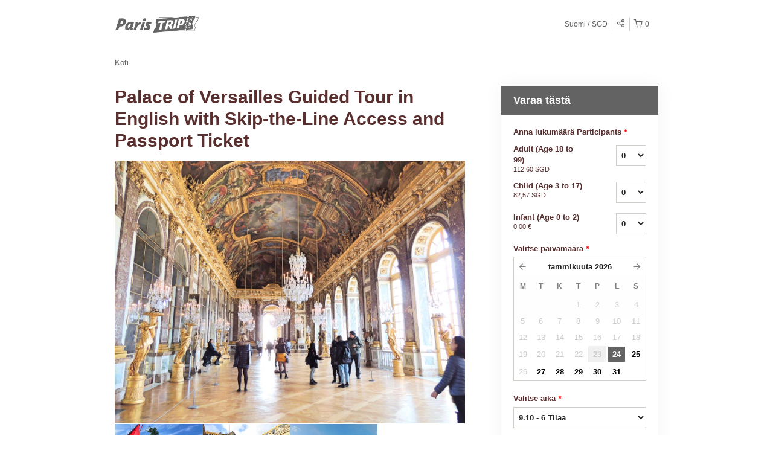

--- FILE ---
content_type: text/html; charset=UTF-8
request_url: https://paris-trip.rezdy.com/availabilityAjax
body_size: 1766
content:
{"availability":{"2026-01-24":{"09:10":{"442766":{"id":"371463406","allDay":false,"seatsAvailable":6,"price":[{"id":"30059144","price":"75.0","parentId":"51488717","priceOptionType":"CUSTOM","priceLabel":"Adult (Age 18 to 99) (75,00\u00a0SGD)","priceAndCurrency":"75,00\u00a0SGD","seatsUsed":1,"minQuantity":0,"maxQuantity":0},{"id":"30059145","price":"55.0","parentId":"51488718","priceOptionType":"CUSTOM","priceLabel":"Child (Age 3 to 17) (55,00\u00a0SGD)","priceAndCurrency":"55,00\u00a0SGD","seatsUsed":1,"minQuantity":0,"maxQuantity":0},{"id":"4811625","price":"0.0","priceOptionType":"CUSTOM","priceLabel":"Infant (Age 0 to 2) (0,00\u00a0SGD)","priceAndCurrency":"0,00\u00a0SGD","seatsUsed":1,"minQuantity":0,"maxQuantity":0}],"availability":"6 available","waitingList":false,"onHold":0,"hasConfirmedOrders":true,"hasResources":false,"confirmModeOverride":null}},"10:45":{"442766":{"id":"403182268","allDay":false,"seatsAvailable":4,"price":[{"id":"44267224","price":"75.0","parentId":"51488717","priceOptionType":"CUSTOM","priceLabel":"Adult (Age 18 to 99) (75,00\u00a0SGD)","priceAndCurrency":"75,00\u00a0SGD","seatsUsed":1,"minQuantity":0,"maxQuantity":0},{"id":"44267225","price":"55.0","parentId":"51488718","priceOptionType":"CUSTOM","priceLabel":"Child (Age 3 to 17) (55,00\u00a0SGD)","priceAndCurrency":"55,00\u00a0SGD","seatsUsed":1,"minQuantity":0,"maxQuantity":0},{"id":"4811625","price":"0.0","priceOptionType":"CUSTOM","priceLabel":"Infant (Age 0 to 2) (0,00\u00a0SGD)","priceAndCurrency":"0,00\u00a0SGD","seatsUsed":1,"minQuantity":0,"maxQuantity":0}],"availability":"4 available","waitingList":false,"onHold":0,"hasConfirmedOrders":true,"hasResources":false,"confirmModeOverride":null}},"11:45":{"442766":{"id":"403228913","allDay":false,"seatsAvailable":12,"price":[{"id":"44267448","price":"75.0","parentId":"51488717","priceOptionType":"CUSTOM","priceLabel":"Adult (Age 18 to 99) (75,00\u00a0SGD)","priceAndCurrency":"75,00\u00a0SGD","seatsUsed":1,"minQuantity":0,"maxQuantity":0},{"id":"44267449","price":"55.0","parentId":"51488718","priceOptionType":"CUSTOM","priceLabel":"Child (Age 3 to 17) (55,00\u00a0SGD)","priceAndCurrency":"55,00\u00a0SGD","seatsUsed":1,"minQuantity":0,"maxQuantity":0},{"id":"4811625","price":"0.0","priceOptionType":"CUSTOM","priceLabel":"Infant (Age 0 to 2) (0,00\u00a0SGD)","priceAndCurrency":"0,00\u00a0SGD","seatsUsed":1,"minQuantity":0,"maxQuantity":0}],"availability":"12 available","waitingList":false,"onHold":0,"hasConfirmedOrders":true,"hasResources":false,"confirmModeOverride":null}},"12:45":{"442766":{"id":"403323229","allDay":false,"seatsAvailable":0,"price":[{"id":"44270203","price":"75.0","parentId":"51488717","priceOptionType":"CUSTOM","priceLabel":"Adult (Age 18 to 99) (75,00\u00a0SGD)","priceAndCurrency":"75,00\u00a0SGD","seatsUsed":1,"minQuantity":0,"maxQuantity":0},{"id":"44270204","price":"65.0","parentId":"51488718","priceOptionType":"CUSTOM","priceLabel":"Child (Age 3 to 17) (65,00\u00a0SGD)","priceAndCurrency":"65,00\u00a0SGD","seatsUsed":1,"minQuantity":0,"maxQuantity":0},{"id":"4811625","price":"0.0","priceOptionType":"CUSTOM","priceLabel":"Infant (Age 0 to 2) (0,00\u00a0SGD)","priceAndCurrency":"0,00\u00a0SGD","seatsUsed":1,"minQuantity":0,"maxQuantity":0}],"availability":"Not available","waitingList":false,"onHold":0,"hasConfirmedOrders":false,"hasResources":false,"confirmModeOverride":null}},"13:45":{"442766":{"id":"403326993","allDay":false,"seatsAvailable":6,"price":[{"id":"44270323","price":"75.0","parentId":"51488717","priceOptionType":"CUSTOM","priceLabel":"Adult (Age 18 to 99) (75,00\u00a0SGD)","priceAndCurrency":"75,00\u00a0SGD","seatsUsed":1,"minQuantity":0,"maxQuantity":0},{"id":"44270322","price":"55.0","parentId":"51488718","priceOptionType":"CUSTOM","priceLabel":"Child (Age 3 to 17) (55,00\u00a0SGD)","priceAndCurrency":"55,00\u00a0SGD","seatsUsed":1,"minQuantity":0,"maxQuantity":0},{"id":"4811625","price":"0.0","priceOptionType":"CUSTOM","priceLabel":"Infant (Age 0 to 2) (0,00\u00a0SGD)","priceAndCurrency":"0,00\u00a0SGD","seatsUsed":1,"minQuantity":0,"maxQuantity":0}],"availability":"6 available","waitingList":false,"onHold":0,"hasConfirmedOrders":false,"hasResources":false,"confirmModeOverride":null}},"14:45":{"442766":{"id":"403332241","allDay":false,"seatsAvailable":0,"price":[{"id":"44270583","price":"75.0","parentId":"51488717","priceOptionType":"CUSTOM","priceLabel":"Adult (Age 18 to 99) (75,00\u00a0SGD)","priceAndCurrency":"75,00\u00a0SGD","seatsUsed":1,"minQuantity":0,"maxQuantity":0},{"id":"44270582","price":"55.0","parentId":"51488718","priceOptionType":"CUSTOM","priceLabel":"Child (Age 3 to 17) (55,00\u00a0SGD)","priceAndCurrency":"55,00\u00a0SGD","seatsUsed":1,"minQuantity":0,"maxQuantity":0},{"id":"4811625","price":"0.0","priceOptionType":"CUSTOM","priceLabel":"Infant (Age 0 to 2) (0,00\u00a0SGD)","priceAndCurrency":"0,00\u00a0SGD","seatsUsed":1,"minQuantity":0,"maxQuantity":0}],"availability":"Not available","waitingList":false,"onHold":0,"hasConfirmedOrders":false,"hasResources":false,"confirmModeOverride":null}}},"2026-01-25":{"09:10":{"442766":{"id":"371463409","allDay":false,"seatsAvailable":6,"price":[{"id":"30059144","price":"75.0","parentId":"51488717","priceOptionType":"CUSTOM","priceLabel":"Adult (Age 18 to 99) (75,00\u00a0SGD)","priceAndCurrency":"75,00\u00a0SGD","seatsUsed":1,"minQuantity":0,"maxQuantity":0},{"id":"30059145","price":"55.0","parentId":"51488718","priceOptionType":"CUSTOM","priceLabel":"Child (Age 3 to 17) (55,00\u00a0SGD)","priceAndCurrency":"55,00\u00a0SGD","seatsUsed":1,"minQuantity":0,"maxQuantity":0},{"id":"4811625","price":"0.0","priceOptionType":"CUSTOM","priceLabel":"Infant (Age 0 to 2) (0,00\u00a0SGD)","priceAndCurrency":"0,00\u00a0SGD","seatsUsed":1,"minQuantity":0,"maxQuantity":0}],"availability":"6 available","waitingList":false,"onHold":0,"hasConfirmedOrders":false,"hasResources":false,"confirmModeOverride":null}},"10:45":{"442766":{"id":"403182290","allDay":false,"seatsAvailable":6,"price":[{"id":"44267224","price":"75.0","parentId":"51488717","priceOptionType":"CUSTOM","priceLabel":"Adult (Age 18 to 99) (75,00\u00a0SGD)","priceAndCurrency":"75,00\u00a0SGD","seatsUsed":1,"minQuantity":0,"maxQuantity":0},{"id":"44267225","price":"55.0","parentId":"51488718","priceOptionType":"CUSTOM","priceLabel":"Child (Age 3 to 17) (55,00\u00a0SGD)","priceAndCurrency":"55,00\u00a0SGD","seatsUsed":1,"minQuantity":0,"maxQuantity":0},{"id":"4811625","price":"0.0","priceOptionType":"CUSTOM","priceLabel":"Infant (Age 0 to 2) (0,00\u00a0SGD)","priceAndCurrency":"0,00\u00a0SGD","seatsUsed":1,"minQuantity":0,"maxQuantity":0}],"availability":"6 available","waitingList":false,"onHold":0,"hasConfirmedOrders":true,"hasResources":false,"confirmModeOverride":null}},"11:45":{"442766":{"id":"403228910","allDay":false,"seatsAvailable":5,"price":[{"id":"44267448","price":"75.0","parentId":"51488717","priceOptionType":"CUSTOM","priceLabel":"Adult (Age 18 to 99) (75,00\u00a0SGD)","priceAndCurrency":"75,00\u00a0SGD","seatsUsed":1,"minQuantity":0,"maxQuantity":0},{"id":"44267449","price":"55.0","parentId":"51488718","priceOptionType":"CUSTOM","priceLabel":"Child (Age 3 to 17) (55,00\u00a0SGD)","priceAndCurrency":"55,00\u00a0SGD","seatsUsed":1,"minQuantity":0,"maxQuantity":0},{"id":"4811625","price":"0.0","priceOptionType":"CUSTOM","priceLabel":"Infant (Age 0 to 2) (0,00\u00a0SGD)","priceAndCurrency":"0,00\u00a0SGD","seatsUsed":1,"minQuantity":0,"maxQuantity":0}],"availability":"5 available","waitingList":false,"onHold":0,"hasConfirmedOrders":true,"hasResources":false,"confirmModeOverride":null}},"12:45":{"442766":{"id":"403323207","allDay":false,"seatsAvailable":0,"price":[{"id":"44270203","price":"75.0","parentId":"51488717","priceOptionType":"CUSTOM","priceLabel":"Adult (Age 18 to 99) (75,00\u00a0SGD)","priceAndCurrency":"75,00\u00a0SGD","seatsUsed":1,"minQuantity":0,"maxQuantity":0},{"id":"44270204","price":"65.0","parentId":"51488718","priceOptionType":"CUSTOM","priceLabel":"Child (Age 3 to 17) (65,00\u00a0SGD)","priceAndCurrency":"65,00\u00a0SGD","seatsUsed":1,"minQuantity":0,"maxQuantity":0},{"id":"4811625","price":"0.0","priceOptionType":"CUSTOM","priceLabel":"Infant (Age 0 to 2) (0,00\u00a0SGD)","priceAndCurrency":"0,00\u00a0SGD","seatsUsed":1,"minQuantity":0,"maxQuantity":0}],"availability":"Not available","waitingList":false,"onHold":0,"hasConfirmedOrders":false,"hasResources":false,"confirmModeOverride":null}},"13:45":{"442766":{"id":"403327006","allDay":false,"seatsAvailable":10,"price":[{"id":"44270323","price":"75.0","parentId":"51488717","priceOptionType":"CUSTOM","priceLabel":"Adult (Age 18 to 99) (75,00\u00a0SGD)","priceAndCurrency":"75,00\u00a0SGD","seatsUsed":1,"minQuantity":0,"maxQuantity":0},{"id":"44270322","price":"55.0","parentId":"51488718","priceOptionType":"CUSTOM","priceLabel":"Child (Age 3 to 17) (55,00\u00a0SGD)","priceAndCurrency":"55,00\u00a0SGD","seatsUsed":1,"minQuantity":0,"maxQuantity":0},{"id":"4811625","price":"0.0","priceOptionType":"CUSTOM","priceLabel":"Infant (Age 0 to 2) (0,00\u00a0SGD)","priceAndCurrency":"0,00\u00a0SGD","seatsUsed":1,"minQuantity":0,"maxQuantity":0}],"availability":"10 available","waitingList":false,"onHold":0,"hasConfirmedOrders":false,"hasResources":false,"confirmModeOverride":null}},"14:45":{"442766":{"id":"403332217","allDay":false,"seatsAvailable":0,"price":[{"id":"44270583","price":"75.0","parentId":"51488717","priceOptionType":"CUSTOM","priceLabel":"Adult (Age 18 to 99) (75,00\u00a0SGD)","priceAndCurrency":"75,00\u00a0SGD","seatsUsed":1,"minQuantity":0,"maxQuantity":0},{"id":"44270582","price":"55.0","parentId":"51488718","priceOptionType":"CUSTOM","priceLabel":"Child (Age 3 to 17) (55,00\u00a0SGD)","priceAndCurrency":"55,00\u00a0SGD","seatsUsed":1,"minQuantity":0,"maxQuantity":0},{"id":"4811625","price":"0.0","priceOptionType":"CUSTOM","priceLabel":"Infant (Age 0 to 2) (0,00\u00a0SGD)","priceAndCurrency":"0,00\u00a0SGD","seatsUsed":1,"minQuantity":0,"maxQuantity":0}],"availability":"Not available","waitingList":false,"onHold":0,"hasConfirmedOrders":false,"hasResources":false,"confirmModeOverride":null}}},"2026-01-27":{"09:10":{"442766":{"id":"371463397","allDay":false,"seatsAvailable":9,"price":[{"id":"30059144","price":"75.0","parentId":"51488717","priceOptionType":"CUSTOM","priceLabel":"Adult (Age 18 to 99) (75,00\u00a0SGD)","priceAndCurrency":"75,00\u00a0SGD","seatsUsed":1,"minQuantity":0,"maxQuantity":0},{"id":"30059145","price":"55.0","parentId":"51488718","priceOptionType":"CUSTOM","priceLabel":"Child (Age 3 to 17) (55,00\u00a0SGD)","priceAndCurrency":"55,00\u00a0SGD","seatsUsed":1,"minQuantity":0,"maxQuantity":0},{"id":"4811625","price":"0.0","priceOptionType":"CUSTOM","priceLabel":"Infant (Age 0 to 2) (0,00\u00a0SGD)","priceAndCurrency":"0,00\u00a0SGD","seatsUsed":1,"minQuantity":0,"maxQuantity":0}],"availability":"9 available","waitingList":false,"onHold":0,"hasConfirmedOrders":true,"hasResources":false,"confirmModeOverride":null}},"10:45":{"442766":{"id":"403182270","allDay":false,"seatsAvailable":6,"price":[{"id":"44267224","price":"75.0","parentId":"51488717","priceOptionType":"CUSTOM","priceLabel":"Adult (Age 18 to 99) (75,00\u00a0SGD)","priceAndCurrency":"75,00\u00a0SGD","seatsUsed":1,"minQuantity":0,"maxQuantity":0},{"id":"44267225","price":"55.0","parentId":"51488718","priceOptionType":"CUSTOM","priceLabel":"Child (Age 3 to 17) (55,00\u00a0SGD)","priceAndCurrency":"55,00\u00a0SGD","seatsUsed":1,"minQuantity":0,"maxQuantity":0},{"id":"4811625","price":"0.0","priceOptionType":"CUSTOM","priceLabel":"Infant (Age 0 to 2) (0,00\u00a0SGD)","priceAndCurrency":"0,00\u00a0SGD","seatsUsed":1,"minQuantity":0,"maxQuantity":0}],"availability":"6 available","waitingList":false,"onHold":0,"hasConfirmedOrders":true,"hasResources":false,"confirmModeOverride":null}},"11:45":{"442766":{"id":"403228934","allDay":false,"seatsAvailable":6,"price":[{"id":"44267448","price":"75.0","parentId":"51488717","priceOptionType":"CUSTOM","priceLabel":"Adult (Age 18 to 99) (75,00\u00a0SGD)","priceAndCurrency":"75,00\u00a0SGD","seatsUsed":1,"minQuantity":0,"maxQuantity":0},{"id":"44267449","price":"55.0","parentId":"51488718","priceOptionType":"CUSTOM","priceLabel":"Child (Age 3 to 17) (55,00\u00a0SGD)","priceAndCurrency":"55,00\u00a0SGD","seatsUsed":1,"minQuantity":0,"maxQuantity":0},{"id":"4811625","price":"0.0","priceOptionType":"CUSTOM","priceLabel":"Infant (Age 0 to 2) (0,00\u00a0SGD)","priceAndCurrency":"0,00\u00a0SGD","seatsUsed":1,"minQuantity":0,"maxQuantity":0}],"availability":"6 available","waitingList":false,"onHold":0,"hasConfirmedOrders":false,"hasResources":false,"confirmModeOverride":null}},"12:45":{"442766":{"id":"403323232","allDay":false,"seatsAvailable":0,"price":[{"id":"44270203","price":"75.0","parentId":"51488717","priceOptionType":"CUSTOM","priceLabel":"Adult (Age 18 to 99) (75,00\u00a0SGD)","priceAndCurrency":"75,00\u00a0SGD","seatsUsed":1,"minQuantity":0,"maxQuantity":0},{"id":"44270204","price":"65.0","parentId":"51488718","priceOptionType":"CUSTOM","priceLabel":"Child (Age 3 to 17) (65,00\u00a0SGD)","priceAndCurrency":"65,00\u00a0SGD","seatsUsed":1,"minQuantity":0,"maxQuantity":0},{"id":"4811625","price":"0.0","priceOptionType":"CUSTOM","priceLabel":"Infant (Age 0 to 2) (0,00\u00a0SGD)","priceAndCurrency":"0,00\u00a0SGD","seatsUsed":1,"minQuantity":0,"maxQuantity":0}],"availability":"Not available","waitingList":false,"onHold":0,"hasConfirmedOrders":false,"hasResources":false,"confirmModeOverride":null}},"13:45":{"442766":{"id":"403327001","allDay":false,"seatsAvailable":11,"price":[{"id":"44270323","price":"75.0","parentId":"51488717","priceOptionType":"CUSTOM","priceLabel":"Adult (Age 18 to 99) (75,00\u00a0SGD)","priceAndCurrency":"75,00\u00a0SGD","seatsUsed":1,"minQuantity":0,"maxQuantity":0},{"id":"44270322","price":"55.0","parentId":"51488718","priceOptionType":"CUSTOM","priceLabel":"Child (Age 3 to 17) (55,00\u00a0SGD)","priceAndCurrency":"55,00\u00a0SGD","seatsUsed":1,"minQuantity":0,"maxQuantity":0},{"id":"4811625","price":"0.0","priceOptionType":"CUSTOM","priceLabel":"Infant (Age 0 to 2) (0,00\u00a0SGD)","priceAndCurrency":"0,00\u00a0SGD","seatsUsed":1,"minQuantity":0,"maxQuantity":0}],"availability":"11 available","waitingList":false,"onHold":0,"hasConfirmedOrders":true,"hasResources":false,"confirmModeOverride":null}},"14:45":{"442766":{"id":"403332242","allDay":false,"seatsAvailable":0,"price":[{"id":"44270583","price":"75.0","parentId":"51488717","priceOptionType":"CUSTOM","priceLabel":"Adult (Age 18 to 99) (75,00\u00a0SGD)","priceAndCurrency":"75,00\u00a0SGD","seatsUsed":1,"minQuantity":0,"maxQuantity":0},{"id":"44270582","price":"55.0","parentId":"51488718","priceOptionType":"CUSTOM","priceLabel":"Child (Age 3 to 17) (55,00\u00a0SGD)","priceAndCurrency":"55,00\u00a0SGD","seatsUsed":1,"minQuantity":0,"maxQuantity":0},{"id":"4811625","price":"0.0","priceOptionType":"CUSTOM","priceLabel":"Infant (Age 0 to 2) (0,00\u00a0SGD)","priceAndCurrency":"0,00\u00a0SGD","seatsUsed":1,"minQuantity":0,"maxQuantity":0}],"availability":"Not available","waitingList":false,"onHold":0,"hasConfirmedOrders":false,"hasResources":false,"confirmModeOverride":null}}},"2026-01-28":{"09:10":{"442766":{"id":"371463391","allDay":false,"seatsAvailable":8,"price":[{"id":"30059144","price":"75.0","parentId":"51488717","priceOptionType":"CUSTOM","priceLabel":"Adult (Age 18 to 99) (75,00\u00a0SGD)","priceAndCurrency":"75,00\u00a0SGD","seatsUsed":1,"minQuantity":0,"maxQuantity":0},{"id":"30059145","price":"55.0","parentId":"51488718","priceOptionType":"CUSTOM","priceLabel":"Child (Age 3 to 17) (55,00\u00a0SGD)","priceAndCurrency":"55,00\u00a0SGD","seatsUsed":1,"minQuantity":0,"maxQuantity":0},{"id":"4811625","price":"0.0","priceOptionType":"CUSTOM","priceLabel":"Infant (Age 0 to 2) (0,00\u00a0SGD)","priceAndCurrency":"0,00\u00a0SGD","seatsUsed":1,"minQuantity":0,"maxQuantity":0}],"availability":"8 available","waitingList":false,"onHold":0,"hasConfirmedOrders":true,"hasResources":false,"confirmModeOverride":null}},"10:45":{"442766":{"id":"403182283","allDay":false,"seatsAvailable":10,"price":[{"id":"44267224","price":"75.0","parentId":"51488717","priceOptionType":"CUSTOM","priceLabel":"Adult (Age 18 to 99) (75,00\u00a0SGD)","priceAndCurrency":"75,00\u00a0SGD","seatsUsed":1,"minQuantity":0,"maxQuantity":0},{"id":"44267225","price":"55.0","parentId":"51488718","priceOptionType":"CUSTOM","priceLabel":"Child (Age 3 to 17) (55,00\u00a0SGD)","priceAndCurrency":"55,00\u00a0SGD","seatsUsed":1,"minQuantity":0,"maxQuantity":0},{"id":"4811625","price":"0.0","priceOptionType":"CUSTOM","priceLabel":"Infant (Age 0 to 2) (0,00\u00a0SGD)","priceAndCurrency":"0,00\u00a0SGD","seatsUsed":1,"minQuantity":0,"maxQuantity":0}],"availability":"10 available","waitingList":false,"onHold":0,"hasConfirmedOrders":false,"hasResources":false,"confirmModeOverride":null}},"11:45":{"442766":{"id":"403228861","allDay":false,"seatsAvailable":0,"price":[{"id":"44267441","price":"75.0","parentId":"51488717","priceOptionType":"CUSTOM","priceLabel":"Adult (Age 18 to 99) (75,00\u00a0SGD)","priceAndCurrency":"75,00\u00a0SGD","seatsUsed":1,"minQuantity":0,"maxQuantity":0},{"id":"44267440","price":"55.0","parentId":"51488718","priceOptionType":"CUSTOM","priceLabel":"Child (Age 3 to 17) (55,00\u00a0SGD)","priceAndCurrency":"55,00\u00a0SGD","seatsUsed":1,"minQuantity":0,"maxQuantity":0},{"id":"4811625","price":"0.0","priceOptionType":"CUSTOM","priceLabel":"Infant (Age 0 to 2) (0,00\u00a0SGD)","priceAndCurrency":"0,00\u00a0SGD","seatsUsed":1,"minQuantity":0,"maxQuantity":0}],"availability":"Not available","waitingList":false,"onHold":0,"hasConfirmedOrders":false,"hasResources":false,"confirmModeOverride":null}},"12:45":{"442766":{"id":"403323223","allDay":false,"seatsAvailable":0,"price":[{"id":"44270203","price":"75.0","parentId":"51488717","priceOptionType":"CUSTOM","priceLabel":"Adult (Age 18 to 99) (75,00\u00a0SGD)","priceAndCurrency":"75,00\u00a0SGD","seatsUsed":1,"minQuantity":0,"maxQuantity":0},{"id":"44270204","price":"65.0","parentId":"51488718","priceOptionType":"CUSTOM","priceLabel":"Child (Age 3 to 17) (65,00\u00a0SGD)","priceAndCurrency":"65,00\u00a0SGD","seatsUsed":1,"minQuantity":0,"maxQuantity":0},{"id":"4811625","price":"0.0","priceOptionType":"CUSTOM","priceLabel":"Infant (Age 0 to 2) (0,00\u00a0SGD)","priceAndCurrency":"0,00\u00a0SGD","seatsUsed":1,"minQuantity":0,"maxQuantity":0}],"availability":"Not available","waitingList":false,"onHold":0,"hasConfirmedOrders":false,"hasResources":false,"confirmModeOverride":null}},"13:45":{"442766":{"id":"403326996","allDay":false,"seatsAvailable":10,"price":[{"id":"44270323","price":"75.0","parentId":"51488717","priceOptionType":"CUSTOM","priceLabel":"Adult (Age 18 to 99) (75,00\u00a0SGD)","priceAndCurrency":"75,00\u00a0SGD","seatsUsed":1,"minQuantity":0,"maxQuantity":0},{"id":"44270322","price":"55.0","parentId":"51488718","priceOptionType":"CUSTOM","priceLabel":"Child (Age 3 to 17) (55,00\u00a0SGD)","priceAndCurrency":"55,00\u00a0SGD","seatsUsed":1,"minQuantity":0,"maxQuantity":0},{"id":"4811625","price":"0.0","priceOptionType":"CUSTOM","priceLabel":"Infant (Age 0 to 2) (0,00\u00a0SGD)","priceAndCurrency":"0,00\u00a0SGD","seatsUsed":1,"minQuantity":0,"maxQuantity":0}],"availability":"10 available","waitingList":false,"onHold":0,"hasConfirmedOrders":false,"hasResources":false,"confirmModeOverride":null}},"14:45":{"442766":{"id":"403332243","allDay":false,"seatsAvailable":0,"price":[{"id":"44270583","price":"75.0","parentId":"51488717","priceOptionType":"CUSTOM","priceLabel":"Adult (Age 18 to 99) (75,00\u00a0SGD)","priceAndCurrency":"75,00\u00a0SGD","seatsUsed":1,"minQuantity":0,"maxQuantity":0},{"id":"44270582","price":"55.0","parentId":"51488718","priceOptionType":"CUSTOM","priceLabel":"Child (Age 3 to 17) (55,00\u00a0SGD)","priceAndCurrency":"55,00\u00a0SGD","seatsUsed":1,"minQuantity":0,"maxQuantity":0},{"id":"4811625","price":"0.0","priceOptionType":"CUSTOM","priceLabel":"Infant (Age 0 to 2) (0,00\u00a0SGD)","priceAndCurrency":"0,00\u00a0SGD","seatsUsed":1,"minQuantity":0,"maxQuantity":0}],"availability":"Not available","waitingList":false,"onHold":0,"hasConfirmedOrders":false,"hasResources":false,"confirmModeOverride":null}}},"2026-01-29":{"09:10":{"442766":{"id":"371463412","allDay":false,"seatsAvailable":11,"price":[{"id":"30059144","price":"75.0","parentId":"51488717","priceOptionType":"CUSTOM","priceLabel":"Adult (Age 18 to 99) (75,00\u00a0SGD)","priceAndCurrency":"75,00\u00a0SGD","seatsUsed":1,"minQuantity":0,"maxQuantity":0},{"id":"30059145","price":"55.0","parentId":"51488718","priceOptionType":"CUSTOM","priceLabel":"Child (Age 3 to 17) (55,00\u00a0SGD)","priceAndCurrency":"55,00\u00a0SGD","seatsUsed":1,"minQuantity":0,"maxQuantity":0},{"id":"4811625","price":"0.0","priceOptionType":"CUSTOM","priceLabel":"Infant (Age 0 to 2) (0,00\u00a0SGD)","priceAndCurrency":"0,00\u00a0SGD","seatsUsed":1,"minQuantity":0,"maxQuantity":0}],"availability":"11 available","waitingList":false,"onHold":0,"hasConfirmedOrders":true,"hasResources":false,"confirmModeOverride":null}},"10:45":{"442766":{"id":"403182281","allDay":false,"seatsAvailable":19,"price":[{"id":"44267224","price":"75.0","parentId":"51488717","priceOptionType":"CUSTOM","priceLabel":"Adult (Age 18 to 99) (75,00\u00a0SGD)","priceAndCurrency":"75,00\u00a0SGD","seatsUsed":1,"minQuantity":0,"maxQuantity":0},{"id":"44267225","price":"55.0","parentId":"51488718","priceOptionType":"CUSTOM","priceLabel":"Child (Age 3 to 17) (55,00\u00a0SGD)","priceAndCurrency":"55,00\u00a0SGD","seatsUsed":1,"minQuantity":0,"maxQuantity":0},{"id":"4811625","price":"0.0","priceOptionType":"CUSTOM","priceLabel":"Infant (Age 0 to 2) (0,00\u00a0SGD)","priceAndCurrency":"0,00\u00a0SGD","seatsUsed":1,"minQuantity":0,"maxQuantity":0}],"availability":"19 available","waitingList":false,"onHold":0,"hasConfirmedOrders":true,"hasResources":false,"confirmModeOverride":null}},"11:45":{"442766":{"id":"403228856","allDay":false,"seatsAvailable":0,"price":[{"id":"44267441","price":"75.0","parentId":"51488717","priceOptionType":"CUSTOM","priceLabel":"Adult (Age 18 to 99) (75,00\u00a0SGD)","priceAndCurrency":"75,00\u00a0SGD","seatsUsed":1,"minQuantity":0,"maxQuantity":0},{"id":"44267440","price":"55.0","parentId":"51488718","priceOptionType":"CUSTOM","priceLabel":"Child (Age 3 to 17) (55,00\u00a0SGD)","priceAndCurrency":"55,00\u00a0SGD","seatsUsed":1,"minQuantity":0,"maxQuantity":0},{"id":"4811625","price":"0.0","priceOptionType":"CUSTOM","priceLabel":"Infant (Age 0 to 2) (0,00\u00a0SGD)","priceAndCurrency":"0,00\u00a0SGD","seatsUsed":1,"minQuantity":0,"maxQuantity":0}],"availability":"Not available","waitingList":false,"onHold":0,"hasConfirmedOrders":false,"hasResources":false,"confirmModeOverride":null}},"12:45":{"442766":{"id":"403323209","allDay":false,"seatsAvailable":0,"price":[{"id":"44270203","price":"75.0","parentId":"51488717","priceOptionType":"CUSTOM","priceLabel":"Adult (Age 18 to 99) (75,00\u00a0SGD)","priceAndCurrency":"75,00\u00a0SGD","seatsUsed":1,"minQuantity":0,"maxQuantity":0},{"id":"44270204","price":"65.0","parentId":"51488718","priceOptionType":"CUSTOM","priceLabel":"Child (Age 3 to 17) (65,00\u00a0SGD)","priceAndCurrency":"65,00\u00a0SGD","seatsUsed":1,"minQuantity":0,"maxQuantity":0},{"id":"4811625","price":"0.0","priceOptionType":"CUSTOM","priceLabel":"Infant (Age 0 to 2) (0,00\u00a0SGD)","priceAndCurrency":"0,00\u00a0SGD","seatsUsed":1,"minQuantity":0,"maxQuantity":0}],"availability":"Not available","waitingList":false,"onHold":0,"hasConfirmedOrders":false,"hasResources":false,"confirmModeOverride":null}},"13:45":{"442766":{"id":"403326986","allDay":false,"seatsAvailable":10,"price":[{"id":"44270323","price":"75.0","parentId":"51488717","priceOptionType":"CUSTOM","priceLabel":"Adult (Age 18 to 99) (75,00\u00a0SGD)","priceAndCurrency":"75,00\u00a0SGD","seatsUsed":1,"minQuantity":0,"maxQuantity":0},{"id":"44270322","price":"55.0","parentId":"51488718","priceOptionType":"CUSTOM","priceLabel":"Child (Age 3 to 17) (55,00\u00a0SGD)","priceAndCurrency":"55,00\u00a0SGD","seatsUsed":1,"minQuantity":0,"maxQuantity":0},{"id":"4811625","price":"0.0","priceOptionType":"CUSTOM","priceLabel":"Infant (Age 0 to 2) (0,00\u00a0SGD)","priceAndCurrency":"0,00\u00a0SGD","seatsUsed":1,"minQuantity":0,"maxQuantity":0}],"availability":"10 available","waitingList":false,"onHold":0,"hasConfirmedOrders":false,"hasResources":false,"confirmModeOverride":null}},"14:45":{"442766":{"id":"403332226","allDay":false,"seatsAvailable":0,"price":[{"id":"44270583","price":"75.0","parentId":"51488717","priceOptionType":"CUSTOM","priceLabel":"Adult (Age 18 to 99) (75,00\u00a0SGD)","priceAndCurrency":"75,00\u00a0SGD","seatsUsed":1,"minQuantity":0,"maxQuantity":0},{"id":"44270582","price":"55.0","parentId":"51488718","priceOptionType":"CUSTOM","priceLabel":"Child (Age 3 to 17) (55,00\u00a0SGD)","priceAndCurrency":"55,00\u00a0SGD","seatsUsed":1,"minQuantity":0,"maxQuantity":0},{"id":"4811625","price":"0.0","priceOptionType":"CUSTOM","priceLabel":"Infant (Age 0 to 2) (0,00\u00a0SGD)","priceAndCurrency":"0,00\u00a0SGD","seatsUsed":1,"minQuantity":0,"maxQuantity":0}],"availability":"Not available","waitingList":false,"onHold":0,"hasConfirmedOrders":false,"hasResources":false,"confirmModeOverride":null}}},"2026-01-30":{"09:10":{"442766":{"id":"371463386","allDay":false,"seatsAvailable":10,"price":[{"id":"30059144","price":"75.0","parentId":"51488717","priceOptionType":"CUSTOM","priceLabel":"Adult (Age 18 to 99) (75,00\u00a0SGD)","priceAndCurrency":"75,00\u00a0SGD","seatsUsed":1,"minQuantity":0,"maxQuantity":0},{"id":"30059145","price":"55.0","parentId":"51488718","priceOptionType":"CUSTOM","priceLabel":"Child (Age 3 to 17) (55,00\u00a0SGD)","priceAndCurrency":"55,00\u00a0SGD","seatsUsed":1,"minQuantity":0,"maxQuantity":0},{"id":"4811625","price":"0.0","priceOptionType":"CUSTOM","priceLabel":"Infant (Age 0 to 2) (0,00\u00a0SGD)","priceAndCurrency":"0,00\u00a0SGD","seatsUsed":1,"minQuantity":0,"maxQuantity":0}],"availability":"10 available","waitingList":false,"onHold":0,"hasConfirmedOrders":true,"hasResources":false,"confirmModeOverride":null}},"10:45":{"442766":{"id":"403182264","allDay":false,"seatsAvailable":8,"price":[{"id":"44267224","price":"75.0","parentId":"51488717","priceOptionType":"CUSTOM","priceLabel":"Adult (Age 18 to 99) (75,00\u00a0SGD)","priceAndCurrency":"75,00\u00a0SGD","seatsUsed":1,"minQuantity":0,"maxQuantity":0},{"id":"44267225","price":"55.0","parentId":"51488718","priceOptionType":"CUSTOM","priceLabel":"Child (Age 3 to 17) (55,00\u00a0SGD)","priceAndCurrency":"55,00\u00a0SGD","seatsUsed":1,"minQuantity":0,"maxQuantity":0},{"id":"4811625","price":"0.0","priceOptionType":"CUSTOM","priceLabel":"Infant (Age 0 to 2) (0,00\u00a0SGD)","priceAndCurrency":"0,00\u00a0SGD","seatsUsed":1,"minQuantity":0,"maxQuantity":0}],"availability":"8 available","waitingList":false,"onHold":0,"hasConfirmedOrders":true,"hasResources":false,"confirmModeOverride":null}},"11:45":{"442766":{"id":"403228858","allDay":false,"seatsAvailable":0,"price":[{"id":"44267441","price":"75.0","parentId":"51488717","priceOptionType":"CUSTOM","priceLabel":"Adult (Age 18 to 99) (75,00\u00a0SGD)","priceAndCurrency":"75,00\u00a0SGD","seatsUsed":1,"minQuantity":0,"maxQuantity":0},{"id":"44267440","price":"55.0","parentId":"51488718","priceOptionType":"CUSTOM","priceLabel":"Child (Age 3 to 17) (55,00\u00a0SGD)","priceAndCurrency":"55,00\u00a0SGD","seatsUsed":1,"minQuantity":0,"maxQuantity":0},{"id":"4811625","price":"0.0","priceOptionType":"CUSTOM","priceLabel":"Infant (Age 0 to 2) (0,00\u00a0SGD)","priceAndCurrency":"0,00\u00a0SGD","seatsUsed":1,"minQuantity":0,"maxQuantity":0}],"availability":"Not available","waitingList":false,"onHold":0,"hasConfirmedOrders":false,"hasResources":false,"confirmModeOverride":null}},"12:45":{"442766":{"id":"403323216","allDay":false,"seatsAvailable":0,"price":[{"id":"44270203","price":"75.0","parentId":"51488717","priceOptionType":"CUSTOM","priceLabel":"Adult (Age 18 to 99) (75,00\u00a0SGD)","priceAndCurrency":"75,00\u00a0SGD","seatsUsed":1,"minQuantity":0,"maxQuantity":0},{"id":"44270204","price":"65.0","parentId":"51488718","priceOptionType":"CUSTOM","priceLabel":"Child (Age 3 to 17) (65,00\u00a0SGD)","priceAndCurrency":"65,00\u00a0SGD","seatsUsed":1,"minQuantity":0,"maxQuantity":0},{"id":"4811625","price":"0.0","priceOptionType":"CUSTOM","priceLabel":"Infant (Age 0 to 2) (0,00\u00a0SGD)","priceAndCurrency":"0,00\u00a0SGD","seatsUsed":1,"minQuantity":0,"maxQuantity":0}],"availability":"Not available","waitingList":false,"onHold":0,"hasConfirmedOrders":false,"hasResources":false,"confirmModeOverride":null}},"13:45":{"442766":{"id":"403327010","allDay":false,"seatsAvailable":6,"price":[{"id":"44270323","price":"75.0","parentId":"51488717","priceOptionType":"CUSTOM","priceLabel":"Adult (Age 18 to 99) (75,00\u00a0SGD)","priceAndCurrency":"75,00\u00a0SGD","seatsUsed":1,"minQuantity":0,"maxQuantity":0},{"id":"44270322","price":"55.0","parentId":"51488718","priceOptionType":"CUSTOM","priceLabel":"Child (Age 3 to 17) (55,00\u00a0SGD)","priceAndCurrency":"55,00\u00a0SGD","seatsUsed":1,"minQuantity":0,"maxQuantity":0},{"id":"4811625","price":"0.0","priceOptionType":"CUSTOM","priceLabel":"Infant (Age 0 to 2) (0,00\u00a0SGD)","priceAndCurrency":"0,00\u00a0SGD","seatsUsed":1,"minQuantity":0,"maxQuantity":0}],"availability":"6 available","waitingList":false,"onHold":0,"hasConfirmedOrders":true,"hasResources":false,"confirmModeOverride":null}},"14:45":{"442766":{"id":"403332232","allDay":false,"seatsAvailable":0,"price":[{"id":"44270583","price":"75.0","parentId":"51488717","priceOptionType":"CUSTOM","priceLabel":"Adult (Age 18 to 99) (75,00\u00a0SGD)","priceAndCurrency":"75,00\u00a0SGD","seatsUsed":1,"minQuantity":0,"maxQuantity":0},{"id":"44270582","price":"55.0","parentId":"51488718","priceOptionType":"CUSTOM","priceLabel":"Child (Age 3 to 17) (55,00\u00a0SGD)","priceAndCurrency":"55,00\u00a0SGD","seatsUsed":1,"minQuantity":0,"maxQuantity":0},{"id":"4811625","price":"0.0","priceOptionType":"CUSTOM","priceLabel":"Infant (Age 0 to 2) (0,00\u00a0SGD)","priceAndCurrency":"0,00\u00a0SGD","seatsUsed":1,"minQuantity":0,"maxQuantity":0}],"availability":"Not available","waitingList":false,"onHold":0,"hasConfirmedOrders":false,"hasResources":false,"confirmModeOverride":null}}},"2026-01-31":{"09:10":{"442766":{"id":"371463387","allDay":false,"seatsAvailable":10,"price":[{"id":"30059144","price":"75.0","parentId":"51488717","priceOptionType":"CUSTOM","priceLabel":"Adult (Age 18 to 99) (75,00\u00a0SGD)","priceAndCurrency":"75,00\u00a0SGD","seatsUsed":1,"minQuantity":0,"maxQuantity":0},{"id":"30059145","price":"55.0","parentId":"51488718","priceOptionType":"CUSTOM","priceLabel":"Child (Age 3 to 17) (55,00\u00a0SGD)","priceAndCurrency":"55,00\u00a0SGD","seatsUsed":1,"minQuantity":0,"maxQuantity":0},{"id":"4811625","price":"0.0","priceOptionType":"CUSTOM","priceLabel":"Infant (Age 0 to 2) (0,00\u00a0SGD)","priceAndCurrency":"0,00\u00a0SGD","seatsUsed":1,"minQuantity":0,"maxQuantity":0}],"availability":"10 available","waitingList":false,"onHold":0,"hasConfirmedOrders":false,"hasResources":false,"confirmModeOverride":null}},"10:45":{"442766":{"id":"403182266","allDay":false,"seatsAvailable":4,"price":[{"id":"44267224","price":"75.0","parentId":"51488717","priceOptionType":"CUSTOM","priceLabel":"Adult (Age 18 to 99) (75,00\u00a0SGD)","priceAndCurrency":"75,00\u00a0SGD","seatsUsed":1,"minQuantity":0,"maxQuantity":0},{"id":"44267225","price":"55.0","parentId":"51488718","priceOptionType":"CUSTOM","priceLabel":"Child (Age 3 to 17) (55,00\u00a0SGD)","priceAndCurrency":"55,00\u00a0SGD","seatsUsed":1,"minQuantity":0,"maxQuantity":0},{"id":"4811625","price":"0.0","priceOptionType":"CUSTOM","priceLabel":"Infant (Age 0 to 2) (0,00\u00a0SGD)","priceAndCurrency":"0,00\u00a0SGD","seatsUsed":1,"minQuantity":0,"maxQuantity":0}],"availability":"4 available","waitingList":false,"onHold":0,"hasConfirmedOrders":true,"hasResources":false,"confirmModeOverride":null}},"11:45":{"442766":{"id":"403228915","allDay":false,"seatsAvailable":0,"price":[{"id":"44267448","price":"75.0","parentId":"51488717","priceOptionType":"CUSTOM","priceLabel":"Adult (Age 18 to 99) (75,00\u00a0SGD)","priceAndCurrency":"75,00\u00a0SGD","seatsUsed":1,"minQuantity":0,"maxQuantity":0},{"id":"44267449","price":"55.0","parentId":"51488718","priceOptionType":"CUSTOM","priceLabel":"Child (Age 3 to 17) (55,00\u00a0SGD)","priceAndCurrency":"55,00\u00a0SGD","seatsUsed":1,"minQuantity":0,"maxQuantity":0},{"id":"4811625","price":"0.0","priceOptionType":"CUSTOM","priceLabel":"Infant (Age 0 to 2) (0,00\u00a0SGD)","priceAndCurrency":"0,00\u00a0SGD","seatsUsed":1,"minQuantity":0,"maxQuantity":0}],"availability":"Not available","waitingList":false,"onHold":0,"hasConfirmedOrders":false,"hasResources":false,"confirmModeOverride":null}},"12:45":{"442766":{"id":"403323230","allDay":false,"seatsAvailable":0,"price":[{"id":"44270203","price":"75.0","parentId":"51488717","priceOptionType":"CUSTOM","priceLabel":"Adult (Age 18 to 99) (75,00\u00a0SGD)","priceAndCurrency":"75,00\u00a0SGD","seatsUsed":1,"minQuantity":0,"maxQuantity":0},{"id":"44270204","price":"65.0","parentId":"51488718","priceOptionType":"CUSTOM","priceLabel":"Child (Age 3 to 17) (65,00\u00a0SGD)","priceAndCurrency":"65,00\u00a0SGD","seatsUsed":1,"minQuantity":0,"maxQuantity":0},{"id":"4811625","price":"0.0","priceOptionType":"CUSTOM","priceLabel":"Infant (Age 0 to 2) (0,00\u00a0SGD)","priceAndCurrency":"0,00\u00a0SGD","seatsUsed":1,"minQuantity":0,"maxQuantity":0}],"availability":"Not available","waitingList":false,"onHold":0,"hasConfirmedOrders":false,"hasResources":false,"confirmModeOverride":null}},"13:45":{"442766":{"id":"403326998","allDay":false,"seatsAvailable":10,"price":[{"id":"44270323","price":"75.0","parentId":"51488717","priceOptionType":"CUSTOM","priceLabel":"Adult (Age 18 to 99) (75,00\u00a0SGD)","priceAndCurrency":"75,00\u00a0SGD","seatsUsed":1,"minQuantity":0,"maxQuantity":0},{"id":"44270322","price":"55.0","parentId":"51488718","priceOptionType":"CUSTOM","priceLabel":"Child (Age 3 to 17) (55,00\u00a0SGD)","priceAndCurrency":"55,00\u00a0SGD","seatsUsed":1,"minQuantity":0,"maxQuantity":0},{"id":"4811625","price":"0.0","priceOptionType":"CUSTOM","priceLabel":"Infant (Age 0 to 2) (0,00\u00a0SGD)","priceAndCurrency":"0,00\u00a0SGD","seatsUsed":1,"minQuantity":0,"maxQuantity":0}],"availability":"10 available","waitingList":false,"onHold":0,"hasConfirmedOrders":false,"hasResources":false,"confirmModeOverride":null}},"14:45":{"442766":{"id":"403332223","allDay":false,"seatsAvailable":0,"price":[{"id":"44270583","price":"75.0","parentId":"51488717","priceOptionType":"CUSTOM","priceLabel":"Adult (Age 18 to 99) (75,00\u00a0SGD)","priceAndCurrency":"75,00\u00a0SGD","seatsUsed":1,"minQuantity":0,"maxQuantity":0},{"id":"44270582","price":"55.0","parentId":"51488718","priceOptionType":"CUSTOM","priceLabel":"Child (Age 3 to 17) (55,00\u00a0SGD)","priceAndCurrency":"55,00\u00a0SGD","seatsUsed":1,"minQuantity":0,"maxQuantity":0},{"id":"4811625","price":"0.0","priceOptionType":"CUSTOM","priceLabel":"Infant (Age 0 to 2) (0,00\u00a0SGD)","priceAndCurrency":"0,00\u00a0SGD","seatsUsed":1,"minQuantity":0,"maxQuantity":0}],"availability":"Not available","waitingList":false,"onHold":0,"hasConfirmedOrders":false,"hasResources":false,"confirmModeOverride":null}}},"timeFormats":{"09:10":"9.10","10:45":"10.45","11:45":"11.45","12:45":"12.45","13:45":"13.45","14:45":"14.45"}},"firstDate":"2026-01-24"}

--- FILE ---
content_type: text/html; charset=UTF-8
request_url: https://paris-trip.rezdy.com/updateTotalprice
body_size: 1035
content:
{"sessions":["371463406","403182268","403228913","403323229","403326993","403332241"],"sessionTimeLabel":{"371463406":"9.10 - 6 Tilaa","403182268":"10.45 - 4 Tilaa","403228913":"11.45 - 12 Tilaa","403323229":"12.45 - Not Available","403326993":"13.45 - 6 Tilaa","403332241":"14.45 - Not Available"},"totalPrice":{"371463406":"0,00\u00a0\u20ac","403182268":"0,00\u00a0\u20ac","403228913":"0,00\u00a0\u20ac","403323229":"0,00\u00a0\u20ac","403326993":"0,00\u00a0\u20ac","403332241":"0,00\u00a0\u20ac"},"pricePerOption":{"371463406":{"51488717":"75,00\u00a0\u20ac","51488718":"55,00\u00a0\u20ac","4811625":"0,00\u00a0\u20ac"},"403182268":{"51488717":"75,00\u00a0\u20ac","51488718":"55,00\u00a0\u20ac","4811625":"0,00\u00a0\u20ac"},"403228913":{"51488717":"75,00\u00a0\u20ac","51488718":"55,00\u00a0\u20ac","4811625":"0,00\u00a0\u20ac"},"403323229":{"51488717":"75,00\u00a0\u20ac","51488718":"65,00\u00a0\u20ac","4811625":"0,00\u00a0\u20ac"},"403326993":{"51488717":"75,00\u00a0\u20ac","51488718":"55,00\u00a0\u20ac","4811625":"0,00\u00a0\u20ac"},"403332241":{"51488717":"75,00\u00a0\u20ac","51488718":"55,00\u00a0\u20ac","4811625":"0,00\u00a0\u20ac"}},"activeSession":{"371463406":true,"403182268":true,"403228913":true,"403323229":false,"403326993":true,"403332241":false},"waitlist":{"371463406":false,"403182268":false,"403228913":false,"403323229":false,"403326993":false,"403332241":false},"sessionTimeFormat":[],"quantitiesPerOption":{"371463406":{"51488717":[0,1,2,3,4,5,6,7,8],"51488718":[0,1,2,3,4,5,6,7,8],"4811625":[0,1,2,3,4,5,6,7,8]},"403182268":{"51488717":[0,1,2,3,4,5,6,7,8],"51488718":[0,1,2,3,4,5,6,7,8],"4811625":[0,1,2,3,4,5,6,7,8]},"403228913":{"51488717":[0,1,2,3,4,5,6,7,8],"51488718":[0,1,2,3,4,5,6,7,8],"4811625":[0,1,2,3,4,5,6,7,8]},"403323229":{"51488717":[0,1,2,3,4,5,6,7,8],"51488718":[0,1,2,3,4,5,6,7,8],"4811625":[0,1,2,3,4,5,6,7,8]},"403326993":{"51488717":[0,1,2,3,4,5,6,7,8],"51488718":[0,1,2,3,4,5,6,7,8],"4811625":[0,1,2,3,4,5,6,7,8]},"403332241":{"51488717":[0,1,2,3,4,5,6,7,8],"51488718":[0,1,2,3,4,5,6,7,8],"4811625":[0,1,2,3,4,5,6,7,8]}},"minQuantityOverride":[],"maxQuantityOverride":[]}